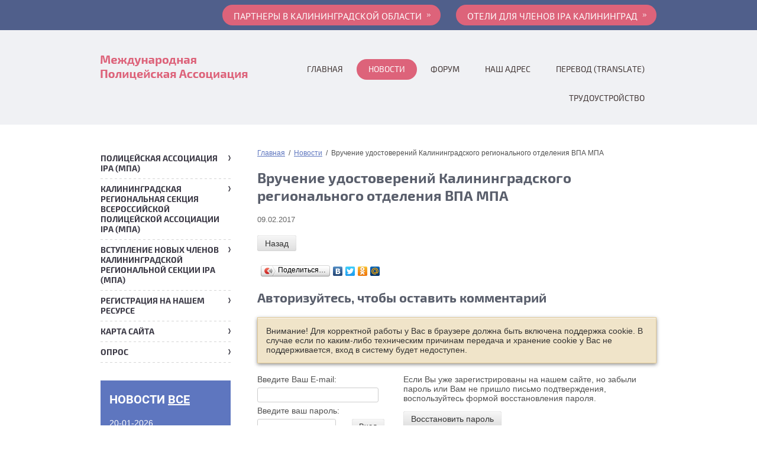

--- FILE ---
content_type: text/html; charset=utf-8
request_url: http://mpa-kd.ru/novosti-1/news_post/vrucheniye-udostovereniy-kaliningradskogo-regionalnogo-otdeleniya-vpa-mpa-3
body_size: 6253
content:
        
     
     
     
<!Doctype html>
<html lang="ru">
<head>
	<meta charset="utf-8">
	<meta name="robots" content="all"/>
	<title>Вручение удостоверений Калининградского регионального отделения ВПА МПА </title>
	<meta name="description" content="Вручение удостоверений Калининградского регионального отделения ВПА МПА ">
	<meta name="keywords" content="Вручение удостоверений Калининградского регионального отделения ВПА МПА ">
	<meta name="SKYPE_TOOLBAR" content="SKYPE_TOOLBAR_PARSER_COMPATIBLE">
		<link rel="stylesheet" href="/g/css/styles_articles_tpl.css">
	 
	<link rel="stylesheet" href="/t/v183/images/css/styles.scss.css">
	<link rel="stylesheet" href="/t/v183/images/css/designblock.scss.css">
	<link rel="stylesheet" href="/t/v183/images/css/s3_styles.scss.css">
	<script src="/g/libs/jquery/1.10.2/jquery.min.js"></script>
	<script type="text/javascript" src="/g/module/megaslider/js/megaslider.jquery.js"></script>
		<script src="/shared/misc/includeform.js"></script>
	<script src="/t/v183/images/js/jquery.megapopup.form.js" charset="utf-8"></script>
	<script src="/t/v183/images/js/jqueryUI/jquery.ui.datepicker.min.js"></script>
	<script src="/t/v183/images/js/jqueryUI/jquery.ui.core.min.js"></script>
	<script src="/t/v183/images/js/jqueryUI/jquery.ui.datepicker-ru.js"></script>
	 
	
            <!-- 46b9544ffa2e5e73c3c971fe2ede35a5 -->
            <script src='/shared/s3/js/lang/ru.js'></script>
            <script src='/shared/s3/js/common.min.js'></script>
        <link rel='stylesheet' type='text/css' href='/shared/s3/css/calendar.css' /><link rel='stylesheet' type='text/css' href='/shared/highslide-4.1.13/highslide.min.css'/>
<script type='text/javascript' src='/shared/highslide-4.1.13/highslide-full.packed.js'></script>
<script type='text/javascript'>
hs.graphicsDir = '/shared/highslide-4.1.13/graphics/';
hs.outlineType = null;
hs.showCredits = false;
hs.lang={cssDirection:'ltr',loadingText:'Загрузка...',loadingTitle:'Кликните чтобы отменить',focusTitle:'Нажмите чтобы перенести вперёд',fullExpandTitle:'Увеличить',fullExpandText:'Полноэкранный',previousText:'Предыдущий',previousTitle:'Назад (стрелка влево)',nextText:'Далее',nextTitle:'Далее (стрелка вправо)',moveTitle:'Передвинуть',moveText:'Передвинуть',closeText:'Закрыть',closeTitle:'Закрыть (Esc)',resizeTitle:'Восстановить размер',playText:'Слайд-шоу',playTitle:'Слайд-шоу (пробел)',pauseText:'Пауза',pauseTitle:'Приостановить слайд-шоу (пробел)',number:'Изображение %1/%2',restoreTitle:'Нажмите чтобы посмотреть картинку, используйте мышь для перетаскивания. Используйте клавиши вперёд и назад'};</script>
<link rel="icon" href="/favicon.ico" type="image/x-icon">
 
	<script src="/g/libs/jquery-bxslider/4.1.1/jquery.bxslider.min.js"></script>
	<script src="/t/v183/images/js/main.js" charset="utf-8"></script>
	<script src="/t/v183/images/js/link_top.js" charset="utf-8"></script>
		<script src="/t/v183/images/js/slider.js"></script>
	<!--[if lt IE 10]>
	<script src="/g/libs/ie9-svg-gradient/0.0.1/ie9-svg-gradient.min.js"></script>
	<script src="/g/libs/jquery-placeholder/2.0.7/jquery.placeholder.min.js"></script>
	<script src="/g/libs/jquery-textshadow/0.0.1/jquery.textshadow.min.js"></script>
	<script src="/g/s3/misc/ie/0.0.1/ie.js"></script>
	<![endif]-->
	<!--[if lt IE 9]>
	<script src="/g/libs/html5shiv/html5.js"></script>
	<![endif]-->
	</head>
<body>
	<div class="wrapper">
		<div class="blocktop">
			<div class="body">
				<div class="rightblock">
																<a class="bell" href="/">Партнеры в Калининградской области</a> 
										<a class="top-but bell" href="http://mpa-kd.ru/bronirovaniye?get_iframe_form">Отели для членов IPA Калининград</a> 
					
				</div>
							</div>
		</div>
		<header role="banner" class="headerwrap">
			<div class="header">
				<div class="site-logo">
					<a href="http://mpa-kd.ru"><img src="/t/v183/images/firmname.png" alt=""></a>
									</div> 
				 
				<nav class="menu-top-wrap">
					<ul class="menu-top">
												<li ><a href="/">Главная</a></li>
												<li  class="active"><a href="/novosti-1">Новости</a></li>
												<li ><a href="/forum">ФОРУМ</a></li>
												<li ><a href="/contacts">Наш адрес</a></li>
												<li ><a href="http://www.google.com/translate?hl=&sl=ru&tl=pl&u=http://mpa-kd.ru/">ПЕРЕВОД (translate)</a></li>
												<li ><a href="/trudoustroystvo">Трудоустройство</a></li>
											</ul>
				</nav>  
				  			  
			</div>
					</header>
				<div class="content-wrapper clear-self">
			<aside role="complementary" class="left">
								<nav class="menu-left-wrap">
										<ul class="menu-left">
													<li>
				<a href="/politseyskaya-assotsiatsiya-ipa-mpa">Полицейская Ассоциация IPA (МПА)</a>
																			</li>
																	<li>
				<a href="/catalog">Калининградская  региональная секция Всероссийской полицейской ассоциации IPA (МПА)</a>
																			</li>
																	<li>
				<a href="/ocenka-biznesa">Вступление новых членов Калининградской  региональной секции IPA (МПА)</a>
																			</li>
																	<li>
				<a href="/registraciya">Регистрация на нашем ресурсе</a>
																			</li>
																	<li>
				<a href="/map">Карта сайта</a>
																			</li>
																	<li>
				<a href="/opros">Опрос</a>
																		</li></ul>
						</nav>
				
				<div class="news-block">
			<div class="textblock">
				<div class="edit-block-title">Новости <a href="/novosti-1" class="all-news">все</a></div>
								<article>
					<p>20-01-2026</p>
					<a href="/novosti-1/news_post/na-pervyj-mezhdunarodnyj-kinofestival-policejskogo-kino-rabotajte-bratya-kro-vpa-mpa-predstavilo-7-rabot">На первый международный кинофестиваль полицейского кино &quot;Работайте братья&quot; КРО ВПА МПА представило 7 работ.</a>
				</article>
								<article>
					<p>20-01-2026</p>
					<a href="/novosti-1/news_post/na-ezhegodnoj-otchetnoj-konferencii-vserossijskoj-policejskoj-associacii-po-itogam-raboty-za-2025-god-byla-osobo-otmechena-deyatelnost-kaliningradskogo-ro-vpa-mpa">На ежегодной отчетной  конференции  Всероссийской полицейской ассоциации по итогам работы за 2025 год была особо отмечена деятельность Калининградского РО ВПА МПА</a>
				</article>
								<article>
					<p>20-01-2026</p>
					<a href="/novosti-1/news_post/zaklyuchitelnyj-rolik-ob-uchastii-v-mezhdunarodnom-festivale-policejskogo-kino-rabotajte-bratya">Заключительный ролик об участии в международном фестивале полицейского кино &quot; Работайте братья&quot; .</a>
				</article>
							</div>
		</div>
				 
		<div class="edit-block-body">
				<img src="/thumb/2/L5YEKL9csvsMItEgwKsFuA/220r185/d/%D0%9C%D0%9F%D0%90__%D1%80%D0%BE%D1%81%D1%81%D0%B8%D0%B8_%281%29.jpg" alt="">
			<div class="textblock">
				<div class="edit-block-title">IPA (МПА) МЕЖДУНАРОДНОЙ ПОЛИЦЕЙСКОЙ АССОЦИАЦИИ</div>
				<div class="edit-block-text"><p>&nbsp;</p>

<p><strong>Официальный сайт региональной секции</strong></p>

<p><strong>&nbsp; &nbsp; IPA (МПА) в г.Калининград.</strong></p>

<p>&nbsp;</p>

<p>&nbsp;</p></div>
			</div>
		
		</div>
					</aside>	
	<main role="main" class="main">
		<div class="content">
			
<div class="path" data-url="/novosti-1"><a href="/">Главная</a>&nbsp; / &nbsp;<a href="/novosti-1">Новости</a>&nbsp; / &nbsp;Вручение удостоверений Калининградского регионального отделения ВПА МПА</div>			<h1>Вручение удостоверений Калининградского регионального отделения ВПА МПА</h1>			
			 
			
<div class="s3_tpl_news">

    
    <article class="s3_post" itemscope itemtype="http://schema.org/NewsArticle">
        <div class="s3_post_head">
            <!--noindex--><div style="display:none" itemprop="name">Вручение удостоверений Калининградского регионального отделения ВПА МПА</div><!--/noindex-->
            <time class="s3_post_date" datetime="2026-01-21" itemprop="datePublished">09.02.2017</time>
                    </div>
        <a class="s3_button_small" href="/novosti-1">Назад</a>
        <div class="s3_post_content">
                        <div class="s3_post_text" itemprop="articleBody"></div>
        </div>
        <script type="text/javascript" src="//yandex.st/share/share.js" charset="utf-8"></script>
        <div class="yashare-auto-init" data-yashareL10n="ru" data-yashareType="button" data-yashareQuickServices="yaru,vkontakte,facebook,twitter,odnoklassniki,moimir"></div>
        <div class="s3_tpl_comments">
        
    
    <div class="s3_tpl_pagelist"></div>
    
    <h2>Авторизуйтесь, чтобы оставить комментарий</h2>
    <div class="s3_login"><div class="s3_message">Внимание! Для корректной работы у Вас в браузере должна быть включена поддержка cookie. В случае если по каким-либо техническим причинам передача и хранение cookie у Вас не поддерживается, вход в систему будет недоступен.</div><div class="s3_login_form"><form class="s3_form" action="/registraciya/login?return_url=%2Fnovosti-1%2Fnews_post%2Fvrucheniye-udostovereniy-kaliningradskogo-regionalnogo-otdeleniya-vpa-mpa-3" method="post"><div class="s3_form_item s3_form_item_type_text s3_form_item_type_email"><div class="s3_form_field_title"><label for="s3_authorization_field_login_email">Введите Ваш E-mail:</label></div><div class="s3_form_field_content"><input type="text" size="30" value="" name="login" id="s3_authorization_field_login_email" class="s3_form_field s3_form_field_type_text s3_form_field_email s3_form_field_required"></div></div><div class="s3_form_item s3_form_item_type_text s3_form_item_type_password"><div class="s3_form_field_title"><label for="s3_authorization_field_login_password">Введите ваш пароль:</label></div><div class="s3_form_item s3_form_item_button"><button class="s3_button_small" type="submit">Вход</button></div><div class="s3_form_field_content"><input type="password" size="30" name="password" id="s3_authorization_field_login_password" class="s3_form_field s3_form_field_type_text s3_form_field_type_password s3_form_field_required"></div></div><div class="s3_form_item s3_form_item_type_checkbox"><div class="s3_form_field_content"><div class="s3_form_subitem"><label><input class="s3_form_field s3_form_field_type_checkbox" id="s3_authorization_field_remember_me" type="checkbox" onclick="this.value=(this.value=='0'?'1':'0');" value="0" name="remember" /><span class="s3_form_subitem_title">Запомнить меня</span></label></div></div></div><div class="s3_registration_link"><a href="/registraciya/register">Регистрация</a></div><re-captcha data-captcha="recaptcha"
     data-name="captcha"
     data-sitekey="6LcNwrMcAAAAAOCVMf8ZlES6oZipbnEgI-K9C8ld"
     data-lang="ru"
     data-rsize="invisible"
     data-type="image"
     data-theme="light"></re-captcha></form></div><div class="s3_password_forgot"><p>Если Вы уже зарегистрированы на нашем сайте, но забыли пароль или Вам не пришло письмо подтверждения, воспользуйтесь формой восстановления пароля.</p><a href="/registraciya/forgot_password" class="s3_button_small">Восстановить пароль</a></div><div class="clear"></div></div>	
    
</div>
    </article>

    
</div>

	
 
		</div>
	</main>
</div>
<div class="bottomblock">
	<div class="body">
		<div class="infoblock">
			<div class="soc">
				<div class="title">Мы в соц сетях:</div>
				<div class="body">
										<a href="https://www.facebook.com/groups/394597750735363/">
						<img src="/thumb/2/1FfU6oBGBP78naIzHFSxWA/40r40/d/soc3.png" alt="">
						<img src="/thumb/2/03DRCXIB2OML_gwXOL8eVQ/40r40/d/soc3h.png" alt="">
					</a>
									</div>
			</div>
			 
			<address>
				<p>Россия г. Калининград,<br />ул. Сергеева,<br />д. 14. офис 132<br /><a href="/contacts" class="map">Показать на карте</a></p>
			</address>
					</div>
				<div class="mapblock">
			<script type="text/javascript" charset="utf-8" src="https://api-maps.yandex.ru/services/constructor/1.0/js/?sid=3KbSIvi3Ix4JqmqhEZUuDJPskgCgakBP&width=100%&height=256&lang=ru_RU&sourceType=constructor"></script>
		</div>
			</div>
</div>
<div class="clear-footer"></div>
</div>
<footer role="contentinfo" class="footerwrapp">
	<div class="footer">
		 
		<div class="site-counters"><!--LiveInternet counter--><script type="text/javascript"><!--
document.write("<a href='//www.liveinternet.ru/click' "+
"target=_blank><img src='//counter.yadro.ru/hit?t52.3;r"+
escape(document.referrer)+((typeof(screen)=="undefined")?"":
";s"+screen.width+"*"+screen.height+"*"+(screen.colorDepth?
screen.colorDepth:screen.pixelDepth))+";u"+escape(document.URL)+
";"+Math.random()+
"' alt='' title='LiveInternet: показано число просмотров и"+
" посетителей за 24 часа' "+
"border='0' width='88' height='31'><\/a>")
//--></script><!--/LiveInternet-->
<!--__INFO2026-01-21 00:54:42INFO__-->
</div>
				<div class="site-name">
			                                                <p>&copy; Калининградская региональная&nbsp; секция Всероссийской полицейской ассоциации IPA (МПА)</p>

<p>2016 г.</p>
		</div>
		<div class="site-copyright"><span style='font-size:14px;' class='copyright'><!--noindex--><span style="text-decoration:underline; cursor: pointer;" onclick="javascript:window.open('https://megagr'+'oup.ru/base_site?utm_referrer='+location.hostname)" class="copyright">Megagroup.ru</span><!--/noindex-->


</span></div>
	</div>
</footer>

<!-- assets.bottom -->
<!-- </noscript></script></style> -->
<script src="/my/s3/js/site.min.js?1768462484" ></script>
<script src="/my/s3/js/site/defender.min.js?1768462484" ></script>
<script src="https://cp.onicon.ru/loader/56d820fb2866885b5f8b45c1.js" data-auto async></script>
<script >/*<![CDATA[*/
var megacounter_key="3ebff901e9dfcd5f18ea7b7e6d49991d";
(function(d){
    var s = d.createElement("script");
    s.src = "//counter.megagroup.ru/loader.js?"+new Date().getTime();
    s.async = true;
    d.getElementsByTagName("head")[0].appendChild(s);
})(document);
/*]]>*/</script>
<script >/*<![CDATA[*/
$ite.start({"sid":1023846,"vid":1028513,"aid":1217878,"stid":1,"cp":21,"active":true,"domain":"mpa-kd.ru","lang":"ru","trusted":false,"debug":false,"captcha":3});
/*]]>*/</script>
<!-- /assets.bottom -->
</body>
<!-- 650 -->
</html>


--- FILE ---
content_type: text/javascript
request_url: http://counter.megagroup.ru/3ebff901e9dfcd5f18ea7b7e6d49991d.js?r=&s=1280*720*24&u=http%3A%2F%2Fmpa-kd.ru%2Fnovosti-1%2Fnews_post%2Fvrucheniye-udostovereniy-kaliningradskogo-regionalnogo-otdeleniya-vpa-mpa-3&t=%D0%92%D1%80%D1%83%D1%87%D0%B5%D0%BD%D0%B8%D0%B5%20%D1%83%D0%B4%D0%BE%D1%81%D1%82%D0%BE%D0%B2%D0%B5%D1%80%D0%B5%D0%BD%D0%B8%D0%B9%20%D0%9A%D0%B0%D0%BB%D0%B8%D0%BD%D0%B8%D0%BD%D0%B3%D1%80%D0%B0%D0%B4%D1%81%D0%BA%D0%BE%D0%B3%D0%BE%20%D1%80%D0%B5%D0%B3%D0%B8%D0%BE%D0%BD%D0%B0%D0%BB%D1%8C%D0%BD%D0%BE%D0%B3%D0%BE%20%D0%BE%D1%82%D0%B4%D0%B5%D0%BB%D0%B5%D0%BD%D0%B8%D1%8F%20%D0%92%D0%9F%D0%90%20%D0%9C%D0%9F%D0%90&fv=0,0&en=1&rld=0&fr=0&callback=_sntnl1768971864747&1768971864747
body_size: 198
content:
//:1
_sntnl1768971864747({date:"Wed, 21 Jan 2026 05:04:24 GMT", res:"1"})